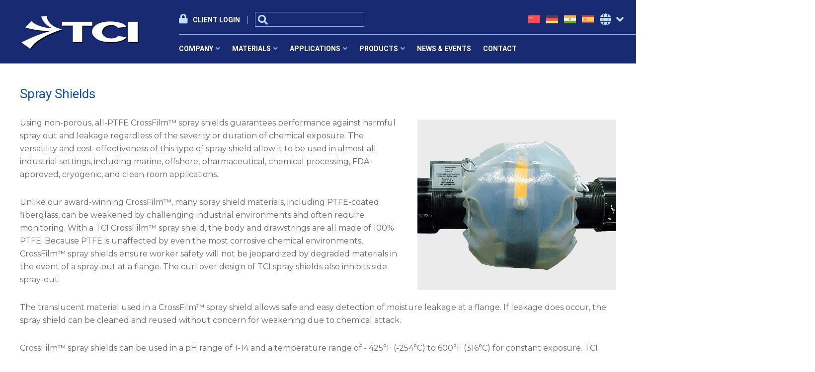

--- FILE ---
content_type: text/html; charset=utf-8
request_url: https://www.textilescoated.com/spray-shield-products
body_size: 19066
content:
<!DOCTYPE html>
<html lang="en-us"><head>


<title>PTFE flange spray shield | TCI, Textiles Coated International - TCI, Textiles Coated International</title>

	
	<!-- META -->
	<meta charset="UTF-8" />
	<meta name="viewport" content="width=device-width, initial-scale=1.0">
	
<base href="https://www.textilescoated.com/" />
<meta http-equiv="Content-Type" content="text/html; charset=utf-8" />

<link rel="icon" type="image/png" href="https://www.textilescoated.com/favicon-16x16.png" sizes="16x16">  
<link rel="icon" type="image/png" href="https://www.textilescoated.com/favicon-32x32.png" sizes="32x32">  
<link rel="icon" type="image/png" href="https://www.textilescoated.com/favicon-96x96.png" sizes="96x96">

<meta name="description" content="" />
<meta name="keywords" content="" />
	
	<link rel="stylesheet" href="https://use.fontawesome.com/releases/v5.8.2/css/all.css" integrity="sha384-oS3vJWv+0UjzBfQzYUhtDYW+Pj2yciDJxpsK1OYPAYjqT085Qq/1cq5FLXAZQ7Ay" crossorigin="anonymous">
	<link href="https://fonts.googleapis.com/css?family=Montserrat:400,600,700|Roboto:400,500,700,900&display=swap" rel="stylesheet">
	
	<link rel="stylesheet" type="text/css" media="all" href="css/reset.css" />
	<link rel="stylesheet" type="text/css" media="all" href="css/menu.css" >
	<link rel="stylesheet" type="text/css" media="all" href="css/main.css" />
	<link rel="stylesheet" type="text/css" media="all" href="css/jquery.bxslider.css" />
	
	<script type="text/javascript" src="https://ajax.googleapis.com/ajax/libs/jquery/1.9.1/jquery.min.js"></script>
	<script type="text/javascript" src="js/menu.js"></script>
	<script type="text/javascript" src="js/jquery.bxslider.js"></script>
	<script type="text/javascript" src="js/functions.js"></script> 
		
	<script type="text/javascript">

		$(document).ready(function() {
			$('.toggle').click(function(e) {
				e.preventDefault();
				var $this = $(this);
  				$this.next().slideToggle(400);
  				$this.toggleClass('plus');
			});
			
		});	
	
	</script> 

	<!-- Global site tag (gtag.js) - Google Analytics -->
	<script async src="https://www.googletagmanager.com/gtag/js?id=UA-38899016-1"></script>
	<script>
	
	  window.dataLayer = window.dataLayer || [];
	  function gtag(){dataLayer.push(arguments);}
	  gtag('js', new Date());
	
	  gtag('config', 'UA-38899016-1'); 
	   
	</script>
	
</head><body>
	
	<div id="overlay"></div>
	
	<div id="container">
			
		<!-- Start Header/Navigation -->
		<div id="header">
			<div id="hamburger"><i class="fa fa-bars" aria-hidden="true"></i></div>	
			<a id="logo" href="index.php"></a>
			<div id="nav">
				<div id="menu">
					<div id="close"><i class="fa fa-times"></i></div>
					<ul>
						<li><a href="#">Company</a>						
						    <ul>						    
						    	<li><a href="https://www.textilescoated.com/about">About Us</a></li>
	<li><a href="https://www.textilescoated.com/technologies">Technologies</a></li>
	<li><a href="https://recruiting.paylocity.com/recruiting/jobs/All/6f0482ea-9796-4701-be68-75fd1d17c8b2/Textiles-Coated-Inc">Careers</a></li>
						    </ul>
						</li>
						<li><a href="#">Materials</a>
							<ul class="materials">
								<h3>Films</h3>
								<li><a href="#">Extruded Fluoropolymer Films</a>
								    <ul>
								    	<li><a href="https://www.textilescoated.com/pfa-films">PFA Films</a></li>
	<li><a href="https://www.textilescoated.com/fep-films">FEP Films</a></li>
	<li><a href="https://www.textilescoated.com/etfe-films">ETFE Films</a></li>
	<li><a href="https://www.textilescoated.com/pvdf-films">PVDF Films</a></li>
	<li><a href="https://www.textilescoated.com/ectfe-films">ECTFE Films</a></li>
								    </ul>
								</li>
								<li><a href="cast-ptfe-films">Cast PTFE Films</a></li>
								<li><a href="crossfilm-all-ptfe-film">CrossFilm&trade; 100% PTFE Film</a></li>
								<h3>Laminates and Composites</h3>
									<li><a href="https://www.textilescoated.com/ptfe-fiberglass-materials">PTFE/Fiberglass</a></li>
	<li><a href="https://www.textilescoated.com/silicone-fiberglass-materials">Silicone/Fiberglass</a></li>
							</ul>
						</li>
						<li><a href="#">Applications</a>
							<ul class="apps">
								<li><a href="https://www.textilescoated.com/composite-molding-process">Composite Molding Process</a></li>
	<li><a href="https://www.textilescoated.com/architectural-greenhouses">Architectural and Greenhouses</a></li>
	<li><a href="https://www.textilescoated.com/photovoltaic-solar">Photovoltaic/Solar</a></li>
	<li><a href="https://www.textilescoated.com/electrical-electronics">Electrical/Electronics</a></li>
	<li><a href="https://www.textilescoated.com/medical-pharmaceutical">Medical/Pharmaceutical</a></li>
	<li><a href="https://www.textilescoated.com/chemical-processing">Chemical Processing</a></li>
	<li><a href="https://www.textilescoated.com/fabric-expansion-joints">Fabric Expansion Joints</a></li>
	<li><a href="https://www.textilescoated.com/removable-insulation-jacketing">Removable Insulation Jacketing</a></li>
	<li><a href="https://www.textilescoated.com/high-temperature-geomembrane-liners">High Temperature Geomembrane</a></li>
	<li><a href="https://www.textilescoated.com/tank-liners">Tank Liners</a></li>
	<li><a href="https://www.textilescoated.com/floating-roof-seals">Floating Roof Seals</a></li>
	<li><a href="https://www.textilescoated.com/flexible-ducting">Flexible Ducting</a></li>
	<li><a href="https://www.textilescoated.com/flexible-connectors">Flexible Connectors</a></li>
	<li><a href="https://www.textilescoated.com/ptfe-belting-conveyor">Belting and Conveyor</a></li>
	<li><a href="https://www.textilescoated.com/radome-covers">Radome Covers</a></li>
	<li><a href="https://www.textilescoated.com/spray-shields">Spray Shields</a></li>
							</ul>
						</li>
						<li><a href="#">Products</a>
							<ul class="products">
								<li><a href="https://www.textilescoated.com/cookware-baking-products">Cookware and Baking</a></li>
	<li><a href="https://www.textilescoated.com/spray-shield-products">Spray Shields</a></li>
	<li><a href="https://www.textilescoated.com/flexible-ducting-products">Flexible Ducting</a></li>
							</ul>
						</li>
						<li><a href="news-events">News & Events</a></li>
						<li><a href="contact">Contact</a></li>
					</ul>
				</div>
				<div id="nav_breakline"></div>	
				<div id="login_search">
					<a id="login" href="index.php?page=clients"><i class="fas fa-lock"></i><span>Client Login</span></a>
					<div id="searchBox">
						<a id="search" href="#"><i class="fas fa-search"></i></a>	
						<form id="m851f4moduleform_1" method="get" action="https://www.textilescoated.com/search" class="cms_form">
<div class="hidden">
<input type="hidden" name="mact" value="Search,m851f4,dosearch,0" />
<input type="hidden" name="m851f4returnid" value="57" />
</div>

<fieldset>
<input type='hidden' name='search' value='1' />
<input type="text" class="search_input" id="m851f4searchinput" name="m851f4searchinput" value="" />
<input type="hidden" id="m851f4origreturnid" name="m851f4origreturnid" value="29" />
</fieldset>
</form>

					</div>
				</div>
				<ul id="social_flags">
					<li><a href="#googtrans(en|zh-CN)" class="lang-zh-CN lang-select china" data-lang="zh-CN"></a></li>
					<li><a href="#googtrans(en|de)" class="lang-de lang-select germany" data-lang="de"></a></li>
					<li><a href="#googtrans(en|hi)" class="lang-hi lang-select india" data-lang="hi"></a></li>
					<li><a href="#googtrans(en|es)" class="lang-es lang-select mexico" data-lang="es"></a></li>
					<li><a href="#"><i class="fas fa-globe"></i><i class="fas fa-angle-down"></i></a>
						<ul class="lang">
							<li><a href="#googtrans(en|af)" class="lang-af lang-select" data-lang="af">Afrikaans</a></li>
							<li><a href="#googtrans(en|sq)" class="lang-sq lang-select" data-lang="sq">Shqip</a></li>
							<li><a href="#googtrans(en|am)" class="lang-am lang-select" data-lang="am">ኣማርኛ</a></li>
							<li><a href="#googtrans(en|ar)" class="lang-ar lang-select" data-lang="ar">العربية</a></li>
							<li><a href="#googtrans(en|hy)" class="lang-hy lang-select" data-lang="hy">Հայերէն</a></li>
							<li><a href="#googtrans(en|az)" class="lang-az lang-select" data-lang="az">آذربايجانجا</a></li>
							<li><a href="#googtrans(en|eu)" class="lang-eu lang-select" data-lang="eu">euskara</a></li>
							<li><a href="#googtrans(en|be)" class="lang-be lang-select" data-lang="be">Беларуская</a></li>
							<li><a href="#googtrans(en|bn)" class="lang-bn lang-select" data-lang="bn">বাংলা</a></li>
							<li><a href="#googtrans(en|bs)" class="lang-bs lang-select" data-lang="bs">босански</a></li>
							<li><a href="#googtrans(en|bg)" class="lang-bg lang-select" data-lang="bg">български</a></li>
							<li><a href="#googtrans(en|ca)" class="lang-ca lang-select" data-lang="ca">Català</a></li>
							<li><a href="#googtrans(en|zh-CN)" class="lang-zh-CN lang-select" data-lang="zh-CN">中文 (简体)</a></li>
							<li><a href="#googtrans(en|zh-TW)" class="lang-zh-TW lang-select" data-lang="zh-TW">中文(繁體)</a></li>
							<li><a href="#googtrans(en|co)" class="lang-co lang-select" data-lang="co">corsu</a></li>
							<li><a href="#googtrans(en|hr)" class="lang-hr lang-select" data-lang="hr">Hrvatski</a></li>
							<li><a href="#googtrans(en|cs)" class="lang-cs lang-select" data-lang="cs">Čeština</a></li>
							<li><a href="#googtrans(en|da)" class="lang-da lang-select" data-lang="da">Dansk</a></li>
							<li><a href="#googtrans(en|nl)" class="lang-nl lang-select" data-lang="nl">Nederlands</a></li>
							<li><a href="#googtrans(en|en)" class="lang-en lang-select" data-lang="en">English</a></li>
							<li><a href="#googtrans(en|et)" class="lang-et lang-select" data-lang="et">Eesti</a></li>
							<li><a href="#googtrans(en|tl)" class="lang-tl lang-select" data-lang="tl">Filipino</a></li>
							<li><a href="#googtrans(en|fi)" class="lang-fi lang-select" data-lang="fi">Suomi</a></li>
							<li><a href="#googtrans(en|fr)" class="lang-fr lang-select" data-lang="fr">Français</a></li>
							<li><a href="#googtrans(en|fy)" class="lang-fy lang-select" data-lang="fy">Frysk</a></li>
							<li><a href="#googtrans(en|gl)" class="lang-gl lang-select" data-lang="gl">Galego</a></li>
							<li><a href="#googtrans(en|ka)" class="lang-ka lang-select" data-lang="ka">ქართული</a></li>
							<li><a href="#googtrans(en|de)" class="lang-de lang-select" data-lang="de">Deutsch</a></li>
							<li><a href="#googtrans(en|el)" class="lang-el lang-select" data-lang="el">Ελληνικά</a></li>
							<li><a href="#googtrans(en|gu)" class="lang-gu lang-select" data-lang="gu">ગુજરાતી</a></li>
							<li><a href="#googtrans(en|ht)" class="lang-ht lang-select" data-lang="ht">Kreyòl ayisyen</a></li>
							<li><a href="#googtrans(en|haw)" class="lang-haw lang-select" data-lang="haw">ōlelo Hawaiʻi</a></li>
							<li><a href="#googtrans(en|iw)" class="lang-iw lang-select" data-lang="iw">עִברִית</a></li>
							<li><a href="#googtrans(en|hi)" class="lang-hi lang-select" data-lang="hi">हिन्दी</a></li>
							<li><a href="#googtrans(en|hu)" class="lang-hu lang-select" data-lang="hu">Magyar</a></li>
							<li><a href="#googtrans(en|is)" class="lang-is lang-select" data-lang="is">Íslenska</a></li>
							<li><a href="#googtrans(en|ig)" class="lang-ig lang-select" data-lang="ig">Igbo</a></li>
							<li><a href="#googtrans(en|id)" class="lang-id lang-select" data-lang="id">Bahasa Indonesia</a></li>
							<li><a href="#googtrans(en|ga)" class="lang-ga lang-select" data-lang="ga">Gaeilge</a></li>
							<li><a href="#googtrans(en|it)" class="lang-it lang-select" data-lang="it">Italiano</a></li>
							<li><a href="#googtrans(en|ja)" class="lang-ja lang-select" data-lang="ja">日本語</a></li>
							<li><a href="#googtrans(en|ko)" class="lang-ko lang-select" data-lang="ko">한국어</a></li>
							<li><a href="#googtrans(en|lv)" class="lang-lv lang-select" data-lang="lv">Latviešu</a></li>
							<li><a href="#googtrans(en|lt)" class="lang-lt lang-select" data-lang="lt">Lietuvių</a></li>
							<li><a href="#googtrans(en|mk)" class="lang-mk lang-select" data-lang="mk">Македонски</a></li>
							<li><a href="#googtrans(en|ms)" class="lang-ms lang-select" data-lang="ms">Bahasa Melayu</a></li>
							<li><a href="#googtrans(en|mt)" class="lang-mt lang-select" data-lang="mt">Malti</a></li>
							<li><a href="#googtrans(en|no)" class="lang-no lang-select" data-lang="no">Norsk</a></li>
							<li><a href="#googtrans(en|fa)" class="lang-fa lang-select" data-lang="fa">فارسی</a></li>
							<li><a href="#googtrans(en|pl)" class="lang-pl lang-select" data-lang="pl">Polski</a></li>
							<li><a href="#googtrans(en|pt)" class="lang-pt lang-select" data-lang="pt">Português</a></li>
							<li><a href="#googtrans(en|ro)" class="lang-ro lang-select" data-lang="ro">Română</a></li>
							<li><a href="#googtrans(en|ru)" class="lang-ru lang-select" data-lang="ru">Русский</a></li>
							<li><a href="#googtrans(en|sr)" class="lang-sr lang-select" data-lang="sr">Српски</a></li>
							<li><a href="#googtrans(en|sk)" class="lang-sk lang-select" data-lang="sk">Slovenčina</a></li>
							<li><a href="#googtrans(en|sl)" class="lang-sl lang-select" data-lang="sl">Slovenščina</a></li>
							<li><a href="#googtrans(en|es)" class="lang-es lang-select" data-lang="es">Español</a></li>
							<li><a href="#googtrans(en|sw)" class="lang-sw lang-select" data-lang="sw">Kiswahili</a></li>
							<li><a href="#googtrans(en|sv)" class="lang-sv lang-select" data-lang="sv">Svenska</a></li>
							<li><a href="#googtrans(en|th)" class="lang-th lang-select" data-lang="th">ไทย</a></li>
							<li><a href="#googtrans(en|tr)" class="lang-tr lang-select" data-lang="tr">Türkçe</a></li>
							<li><a href="#googtrans(en|uk)" class="lang-uk lang-select" data-lang="uk">Українська</a></li>
							<li><a href="#googtrans(en|vi)" class="lang-vi lang-select" data-lang="vi">Tiếng Việt</a></li>
							<li><a href="#googtrans(en|cy)" class="lang-cy lang-select" data-lang="cy">Cymraeg</a></li>
							<li><a href="#googtrans(en|yi)" class="lang-yi lang-select" data-lang="yi">ייִדיש</a></li>
						</ul>
					</li>
				</ul>
				<div id="blankspace"></div>
			</div>
		</div>
		<!-- End Header/Navigation -->
		
		<!-- Start Subpage Section -->
		<div class="subpage">
			<div class="row" id="subpage">	
				<div class="col-12">
					<h1>Spray Shields</h1>
					<p><img class="mainsub floatImgRight" src="uploads/images/app-ss-1.jpg" alt="" /></p>
<p>Using non-porous, all-PTFE CrossFilm&trade; spray shields guarantees performance against harmful spray out and leakage regardless of the severity or duration of chemical exposure. The versatility and cost-effectiveness of this type of spray shield allow it to be used in almost all industrial settings, including marine, offshore, pharmaceutical, chemical processing, FDA-approved, cryogenic, and clean room applications.</p>
<p>Unlike our award-winning CrossFilm&trade;, many spray shield materials, including PTFE-coated fiberglass, can be weakened by challenging industrial environments and often require monitoring. With a TCI CrossFilm&trade; spray shield, the body and drawstrings are all made of 100% PTFE. Because PTFE is unaffected by even the most corrosive chemical environments, CrossFilm&trade; spray shields ensure worker safety will not be jeopardized by degraded materials in the event of a spray-out at a flange. The curl over design of TCI spray shields also inhibits side spray-out.</p>
<p>The translucent material used in a CrossFilm&trade; spray shield allows safe and easy detection of moisture leakage at a flange. If leakage does occur, the spray shield can be cleaned and reused without concern for weakening due to chemical attack.</p>
<p>CrossFilm&trade; spray shields can be used in a pH range of 1-14 and a temperature range of - 425&deg;F (-254&deg;C) to 600&deg;F (316&deg;C) for constant exposure. TCI spray shields remain unaffected by UV, moisture, or chemical exposure. Our CrossFilm&trade; material has zero porosity, and the one-piece design ensures no leakage. TCI can customize spray shields with specific sizes or other additions, such as drain nipples, by request.</p>
<h4>Downloads</h4>
<ul>
<li><a class="matchtoggle" href="uploads/files/SprayShield_BR.pdf" target="_blank" rel="noopener">CrossFilm&trade; Spray Shield Brochure</a></li>
</ul>	
				</div>
			</div>
		</div>
		<!-- End Subpage Section -->
		
 		<!-- Start Footer Section -->
		<div class="footer">
		<div id="footer">
				
			<div class="row">
				<div class="col-contact1">
					<a href="index.php"><img src="images/tci_logo.png" /></i></a>
				</div>
				<div class="col-contact2">
					<a href="uploads/files/TCI_ISO_Certificate.pdf" target="_blank"><img src="images/iso-x2.png" /></i></a>
				</div>
				<div class="col-contact3" id="contact">
					<a href="index.php?page=contact"><i class="fas fa-envelope"></i>Contact Us</a>
				</div>
				<div class="col-contact4">
					<h5>Follow Us</h5>
					<ul class="social_links">
						<li><a href="https://www.linkedin.com/company/textiles-coated-international/" target="_blank"><i class="fab fa-linkedin"></i></a>
						<li><a href="https://www.youtube.com/channel/UCF8vBuIfkh2NgBNwTWgHp4w/featured?disable_polymer=1" target="_blank"><i class="fab fa-youtube"></i></a>
						<li><a href="https://www.instagram.com/tcicookware/" target="_blank"><i class="fab fa-instagram"></i></a>
						<li><a href="https://www.amazon.com/s?me=A2YZYU9LVX5B8S&marketplaceID=ATVPDKIKX0DER" target="_blank"><i class="fab fa-amazon"></i></a>
                                                
					</ul>
				</div>
				<div class="col-contact5">
					<h5>Newsletter Sign Up</h5>
					<div id="newsletter">		
                        <form method="post" action="https://oi.vresp.com?fid=933c746f07" target="vr_optin_popup" return true;" >
							<fieldset>
								<input type='hidden' name='signup' value='1' />
								<input type="text" name="email_address" id="newsletter_box" onclick="this.value='';" onblur="this.value=!this.value?'Email Address':this.value;" value="Email Address" />
								<input type="submit" name="SUBSCRIBE" value="SUBSCRIBE" />
							</fieldset>
						</form>
					</div>
				</div>
			</div>
			<div class="row">
				<div class="col-contact6">
					<p>&copy; 2025 Textiles Coated International (TCI). All rights reserved. | <a href="https://recruiting.paylocity.com/recruiting/jobs/All/6f0482ea-9796-4701-be68-75fd1d17c8b2/Textiles-Coated-Inc" title="Careers" target="_blank">Careers </a></p>
				</div>
			</div>
			
		</div>
		</div>
		<!-- <End Footer Section -->
		
	</div>

	<script type="text/javascript" src="js/google-translate.js"></script>
	<script type="text/javascript" src="https://translate.google.com/translate_a/element.js?cb=googleTranslateElementInit"></script>

</body>
</html>

--- FILE ---
content_type: text/css
request_url: https://www.textilescoated.com/css/menu.css
body_size: 1670
content:

#nav { position: absolute; width: 100%; margin: 0 auto; top: 0px; }
#overlay { visibility: hidden; opacity: 0; transition: .3s; }

#menu { position: absolute; text-align: left; left: 335px; top: 75px; z-index:2; transition: 0s; }
#menu a { color: #fff; }
#menu ul { margin: 0; padding: 0; }
#menu ul li { display: inline-block; position: relative; }
#menu ul li > a { display: inline-block; padding: 10px 10px 10px 25px; color: #fff; text-decoration: none; text-transform: uppercase; transition: 0.3s; font-size: 18px; font-family: 'Roboto', sans-serif; font-weight: 700; }

#menu ul li:hover > a { color: #7cb4f1; }
#menu ul li > a > i { color: #7cb4f1; margin-left: 5px; transition: 0.3s; }
#menu ul li:hover > a > i { }
#menu ul li ul li a { display: block; font-size: 18px; text-transform: uppercase; padding: 12px 25px 4px 25px;  font-weight: 400; }

/* Desktop Nav - Drop Down, 1st level */
#menu ul li ul { display: none; position: absolute; padding-bottom: 32px; padding-top: 0; min-width: 200px; text-align: left; background-color: #182a72; }
#menu ul li ul.materials { width: 400px; }
#menu ul li ul.apps { width: 380px; }
#menu ul li ul.products { width: 300px; }
#menu ul li ul li { display: block; }
#menu ul li ul h3 { color: #fff; display: block; font-size: 18px; text-transform: uppercase; padding: 12px 25px 4px 25px; font-family: 'Roboto', sans-serif; font-weight: 700; }
#menu ul li ul.materials li:nth-child(4) { margin-bottom: 14px; }
#menu ul li ul.materials li ul li:nth-child(4) { margin-bottom: 0px; }

#menu ul li ul.materials li a { font-weight: 400; }
#menu ul li ul li a:hover { color: #7cb4f1; }
#menu ul li ul li:hover > a { color: #7cb4f1; }
#menu ul li:hover ul { display: block; /* Show immediate drop down */ }
#menu ul li:hover ul li ul { display: none; /* Hide secondary drop down */ }

/* Desktop Nav - Drop Down, 2nd level */
#menu ul li ul li ul { display: none; position: static; left: 0%; padding-top: 0px; padding-bottom: 0px; margin-left: 10px; margin-right: 10px; }
#menu ul li ul li ul li a { display: block; font-weight: 400; color: #fff; font-size: 16px; padding: 6px 25px 6px 25px; }
#menu ul li ul li ul li a:hover { color: #7cb4f1; }
/*#menu ul li ul li:hover ul { display: block; }*/
#menu ul li ul li.openUp > ul { display: block; }
#menu ul li ul li:hover > a { }
#menu ul li ul li a > i { color: #7cb4f1; transition: 0.3s; left: auto; }
#menu ul li ul li:hover > a > i { }

#hamburger { position: relative; display: none; float: right; top: 30px; right: 20px; margin: 0px; padding: 0px; cursor: pointer; z-index: 1; transition: 0.3s; font-family: 'Roboto', sans-serif; font-weight: 700; }
#hamburger:hover { color: #7cb4f1; }
#hamburger > i { font-size: 30px; cursor:pointer; line-height: 20px; color: #c3ddfe; }
#hamburger:hover > i { color: #7cb4f1; }

#close { cursor: pointer; position: relative; top: 15px; right: 20px !important; display: none; text-align: right; color: #063; transition: 0.3s; }
#close i { color: #c3ddfe; transition: 0.3s; font-size: 30px; }
#close i:hover { color: #7cb4f1; }

@media screen and (max-width: 1280px) {
	#menu ul li a { padding: 10px 5px 10px 15px; font-size: 14px; }
	#menu { left: 345px; }
	#nav { top: 5px; }
	#menu ul li ul { min-width: 200px; padding-bottom: 24px; padding-top: 6px }
	#menu ul li ul.materials { width: 300px; }
	#menu ul li ul h3 { font-size: 14px; padding: 8px 15px 4px 15px; }
	#menu ul li ul li a { padding: 6px 15px 6px 15px; font-size: 14px; }
	#menu ul li ul li ul li a { padding: 6px 15px 6px 15px; font-size: 12px; }
	#menu ul li ul.materials li:nth-child(4) { margin-bottom: 10px; }
	#menu ul li ul.apps { width: 280px; }
}

@media screen and (max-width: 1100px) {
	#menu ul li a { /*padding: 10px 5px 10px 15px; font-size: 12px;*/ }
	#menu { left: 220px; }
	#menu ul li ul { min-width: 200px; }
	#menu ul li ul.materials { width: 250px; }
	#menu ul li ul h3 { /*font-size: 12px; padding: 10px 15px 5px 15px;*/ }
	#menu ul li ul li a { /*padding: 10px 15px 10px 15px; font-size: 12px;*/ }
	#menu ul li ul.materials li:nth-child(4) { /*margin-bottom: 10px;*/ }
	#menu ul li ul li ul { top: -5px; padding-top: 5px; margin-bottom: 5px; margin-left: 10px; margin-right: 10px; }
}

@media screen and (max-width: 960px) {
	
	#close, #hamburger { display: block; }
	#overlay { position: fixed; right: 0; top: 0px; width: 100%; height: 200vh; background-color: rgba(0, 0, 0, 0.8); transition: 0s; z-index: 4; opacity: 0; } 
	#nav { width: 300px; top: 0px; right: 0; left: auto !important; overflow: hidden; height: 100vh; background-color: #182a72; transform: translateX(300px); transition: 0s; }
	#menu { position: relative; /* width: 300px; */ top: 0px; left: 0 !important; overflow: hidden; /*height: 100vh;*/ transition: 0s; }
	
	/* Mobile Nav - Main level */ 
	#menu ul { text-align: left; margin-top: 30px; }
	#menu ul li { display: block; }
	#menu ul li a { font-size: 16px; padding: 12px 20px 12px 20px; }
	#menu ul li ul h3 { font-size: 14px; padding: 10px 20px 10px 20px; }
	#menu ul li > a { display: block; }
	#menu ul li:hover > a { color: #7cb4f1; }
	#menu ul li a > i { float: right; display: block; margin-top: 1px; }

	/* Mobile Nav - Drop Down, 1st level */
	#menu ul li ul { display: none; position: static; width: 100%; margin-top: 0px; padding-bottom: 20px;  }
	#menu ul li ul.materials { width: 100%; }
	#menu ul li ul.apps { width: 100%; }
	#menu ul li ul li { display: block; }
	#menu ul li ul li a { display: block; background-color: #6699cc; color: #fff; padding: 8px 20px 8px 20px; font-size: 14px;}
	#menu ul li ul li ul li a { font-size: 14px !important; }
	#menu ul li ul li a > i { color: #182a72; }
	#menu ul li:hover ul { display: none; /* Hide immediate drop down */ }
	#menu ul li:hover ul li ul { display: none; /* Hide secondary drop down */ }
	#menu ul li.open > a { background-color: #c3ddfe; color: #182a72; }
	#menu ul li.open > a > i { color: #182a72; }
	#menu ul li.open > ul { display: block; background-color: #6699cc; }
	#menu ul li.open > ul li ul { display: none; }
	
	/* Mobile Nav - Drop Down, 2nd level */
	#menu ul li ul li ul { display: none; position: static; width: 100% !important; padding: 0; margin-left: 10px; margin-right: 10px; margin-top: 0px; left: 0; }
	#menu ul li ul li ul li a { display: block; text-indent: 0px; }
	#menu ul li ul li ul li a:hover { /*color: #fff; background-color: #bdc29d;*/ }
	#menu ul li ul li:hover ul { display: none; /* Hide secondary drop down */ }
	#menu ul li ul li:hover > a {/* background-color: #7cb4f1;*/ color: #182a72; }
	#menu ul li ul li:hover > a:hover {/* background-color: #7cb4f1;*/ color: #182a72; }
	#menu ul li ul li a > i { /*transform: rotateZ(-90deg);*/ }
	#menu ul li ul li:hover > a > i {  }
	#menu ul li ul li.openUp > ul { display: block; }
	#menu ul li ul li.openUp > a > i { }
	#menu ul li ul li.openUp > a { /*background-color: #d5dab8; */}
	
	#social_flags li.openUp > ul { display: block; }
	
	html.open-menu { overflow: hidden; touch-action: none; -ms-touch-action: none; overflow-x: hidden; }
	html.open-menu #container { transform: translateX(-300px); transition: 0.3s; }
	html.open-menu #overlay { display: block; visibility: visible; opacity: .75; width: 100%; transform: translateX(-300px); right: 0; transition: 0.3s; }
	html.open-menu #nav { z-index: 3; transition: 0.3s; overflow: auto !important; right: 0; touch-action: pan-y !important; -ms-touch-action: pan-y !important; }
	html.open-menu #menu { overflow-y: auto !important; -ms-overflow-x: hidden !important; right: 0; touch-action: pan-y; -ms-touch-action: pan-y; }
	
}

--- FILE ---
content_type: text/css
request_url: https://www.textilescoated.com/css/main.css
body_size: 4945
content:
/* General Settings */

* { box-sizing: border-box; padding: 0; margin: 0; -webkit-transition: 0.2s; transition: 0.2s; }
body, html { -ms-overflow-x: hidden !important; overflow-x: hidden !important; -webkit-text-size-adjust:100%; font-family: 'Montserrat', sans-serif; font-weight: 400; line-height: 1.25;  background-color: #fff; color: #000; font-smoothing: antialiased; }
img { height: auto; max-width: 100%; }

[class*="col-"] { width: 100%; float: left; padding: 45px 40px; }
[class*="nopad"] { padding: 0px 0px; }
/* [class*="lesspad"] { padding: 40px 40px; text-align: center; } */
.morepad { margin-top: 40px !important; }
.lesspad { margin-top: -20px !important; }

.row::after { content: ""; clear: both; display: table; }
.clearfix { clear: both; }

@media only screen and (min-width: 851px) {
    /* For desktop: */
    .col-1 {width: 8.33%;}
    .col-15 {width: 10%;}
    .col-2 {width: 16.66%;}
    .col-25 {width: 20.5%;}
    .col-3 {width: 25%;}
    .col-4 {width: 33.33%;}
    .col-5 {width: 41.66%;}
    .col-6 {width: 46.25%;}
    .col-65 {width: 59%;}
    .col-7 {width: 58.33%;}
    .col-8 {width: 66.66%;}
    .col-9 {width: 75%;}
    .col-10 {width: 83.33%;}
    .col-11 {width: 91.66%;}
    .col-12 {width: 100%;}
    .nav { display: block !important; }
    #social_flags li:hover ul { display: block; }
}

#container { position: relative; width: 100%; min-height:100%;  padding: 0; margin: 0; }

#header { position: relative; width: 100%; height: 128px; margin: 0 auto; top: 0; z-index: 5; background-color: #182a72; }
#logo { position: absolute; width: 236px; height: 68px; top: 32px; left: 43px; display: block; margin: 0; padding: 0; background: url('../images/tci_logo.png') no-repeat 0 0; background-size: contain; z-index: 1; }
#nav_breakline { position: absolute; width: 100%; height: 1px; top: 64px; left: 360px; background-color: #7cb4f1; }
#login_search { position: absolute; left: 360px; top: 19px; z-index: 1; }
a#login { position: relative; left: 0px; top: 0px; color: #fff; margin-top: 5px; margin-right: 10px; text-decoration: none; text-transform: uppercase; font-size: 14px; font-family: 'Roboto', Arial, sans-serif; font-weight: 700; padding-right: 15px; border-right: 1px solid #7cb4f1; }
a#search { position: absolute; left: 5px; top: 0px; color: #fff; z-index: 2001; margin-top: 5px; text-decoration: none; text-transform: uppercase; font-size: 14px; font-family: 'Roboto', Arial, sans-serif; font-weight: 700; }

a#login i { margin-right: 10px; color: #c3ddfe; font-size: 20px; }
a#search i { color: #c3ddfe; font-size: 20px; }
a#login:hover, a#search:hover { color: #7cb4f1; }
a#login:hover i, a#search:hover i { color: #7cb4f1; }

#searchBox { position: relative; display: inline-block; width: 220px; height: 30px; left: 0px; margin: 0; padding: 0; top: 0px; border: 1px solid #7cb4f1; }
.search_input { position: relative; width: 100%; height: 30px; border: none; margin: 0; padding: 0px 10px 0px 35px; top: 0; background: none; font-family: 'Roboto', Arial, sans-serif; font-weight: normal !important; font-size: 14px; color: #fff; }
#searchBox fieldset { position: relative; border: none; width: 100%; }
#search_input:focus, input:focus{ outline: 0; }

#social_flags { position: absolute; z-index: 2000; right: 25px; top: 22px; text-align: right; }
#social_flags li { display: inline-block; }
#social_flags li a { text-decoration: none; text-align: right; font-size: 12px; color: #fff; text-transform: uppercase; vertical-align: middle; }
#social_flags li a > i { padding-right: 10px; font-size: 24px; vertical-align: middle; color: #c3ddfe; }
#social_flags li a > i:last-child { padding-right: 0px; }

#social_flags li:first-child { padding-left: 0; }
#social_flags li:nth-child(1), #social_flags li:nth-child(2), #social_flags li:nth-child(3), #social_flags li:nth-child(4) { padding: 0; margin: 0; margin-right: 8px; }

#social_flags li:nth-child(1) a.china { background: url('../images/china_icon.png') no-repeat 0 0; background-size: contain; width: 24px; height: 16px; display: inline-block; }
#social_flags li:nth-child(2) a.germany { background: url('../images/germany_icon.png') no-repeat 0 0; background-size: contain; width: 24px; height: 16px; display: inline-block; }
#social_flags li:nth-child(3) a.india { background: url('../images/india_icon.png') no-repeat 0 0; background-size: contain; width: 24px; height: 16px; display: inline-block; }
#social_flags li:nth-child(4) a.mexico { background: url('../images/spain_icon.png') no-repeat 0 0; background-size: contain; width: 24px; height: 16px; display: inline-block; }
#social_flags li:nth-child(5) { padding-bottom: 15px; }
#social_flags li a:hover { opacity: .75; }
#social_flags li:nth-child(5) a:hover { opacity: 1; }
#social_flags li:nth-child(5) a:hover > i, #social_flags li:hover i { color: #7cb4f1; }

ul.lang { display: none; height: 240px; overflow-y: scroll !important; overflow-x: hidden !important; position: absolute; background-color: #182a72; padding: 10px 0; margin-top: 10px; right: 0; }
ul.lang li { display: block !important; padding: 2px 15px !important; margin: 0 !important; }
ul.lang li a { font-family: Arial, sans-serif; display: block; text-decoration: none; text-align: left; font-size: 11px; color: #fff; text-transform: capitalize !important; }
ul.lang li a:hover { color: #7cb4f1 !important; }
ul.lang::-webkit-scrollbar { width: 10px; border-radius: 10px; padding: 10px 0; } 
ul.lang::-webkit-scrollbar-track { background: rgba(255, 255, 255, .5); border-radius: 10px; } 
ul.lang::-webkit-scrollbar-thumb { border-radius: 10px; background: #c3ddfe; } 

.about { background: #fff; width: 100%; padding-top: 15px; padding-bottom: 50px; }
#about { position: relative; max-width: 1280px; margin: 0 auto; }
#about h2 { font-family: 'Roboto', Arial, sans-serif; font-weight: 400; font-size: 26px; color: #69c; margin-bottom: 30px; line-height: 36px; }
#about p { font-family: 'Montserrat', sans-serif; font-size: 16px; color: #454545; font-weight: 500; line-height: 26px; margin-bottom: 25px; }
#about p:last-child { margin-bottom: 0px; }

#products { background: #fff; display: flex; flex-wrap: wrap; justify-content: space-between; width: 100%; }
.product { position: relative; display: inline-block; width: calc(25% - 7px); margin-left: 5px; margin-bottom: 5px; }
.product:nth-child(4n+4) { margin-right: 5px; }
.product_info { position: absolute; width: 100%; bottom: 0%; cursor: pointer; }
.product h4 { font-family: 'Roboto', Arial, sans-serif; font-weight: 400; color: #fff; font-size: 1.7vw; line-height: 2vw; padding: 5% 5%; text-align: left; text-shadow: 1px 1px 4px rgba(0, 0, 0, .8); background-color: rgba(0,0,0,.3); }
.product img { width: 100%; max-width: 100%; vertical-align: center; display: block; }
.product:hover { opacity: .75; transition: 0.3s; }

.announcements { background: #fff; width: 100%; padding-top: 50px; padding-bottom: 60px; }
#announcements { position: relative; max-width: 1280px; margin: 0 auto; }
#announcements h2 { font-family: 'Roboto', Arial, sans-serif; font-weight: 500; font-size: 30px; color: #182a72; margin-bottom: 35px; }
ul.news { margin-left: 0 !important; }
ul.news a { text-decoration: none; } 
ul.news img { margin-bottom: 30px; }
ul.news h3 { font-family: 'Roboto', Arial, sans-serif; font-weight: 700; font-size: 24px; color: #69c; margin-bottom: 20px; line-height: 36px;  }
ul.news p { font-size: 16px; color: #454545; font-weight: 500; line-height: 26px; }

.wts { background: #fff; width: 100%; padding-top: 50px; padding-bottom: 60px; }
#wts { position: relative; max-width: 1280px; margin: 0 auto; }
#wts h2 { font-family: 'Roboto', Arial, sans-serif; font-weight: 500; font-size: 30px; color: #182a72; margin-bottom: 35px; }
#wts h4 { font-size: 21px; color: #454545; font-weight: 500; line-height: 26px; text-align:center; }
#wts img { border: 1px solid #CCC; margin-bottom: 25px !important; }

.footer .col-contact1 { padding: 0 6% 0 0; width: 19%; }
.footer .col-contact1 img { width: 100%; max-width: 155px; }
.footer .col-contact2 { padding: .5% 6% 0 0; width: 13%; }
.footer .col-contact2 img { width: 100%; max-width: 70px; }
.footer .col-contact3 { padding: 0 6% 0 0; width: 19%; }
.footer .col-contact4 { padding: 0 6% 0 0; width: 23%; }
.footer .col-contact5 { padding: 0 0 0 0; width: 26%; }
.footer .col-contact6 { padding: 75px 20px 0 0; width: 100%; clear: both; }

.footer { background: #182a72; width: 100%; padding: 60px 40px 80px 40px; border-top: 8px solid #c3ddfe; min-height: 320px; }
#footer { position: relative; max-width: 1200px; margin: 0 auto; }
.footer h5 { font-family: 'Roboto', Arial, sans-serif; font-weight: 800; font-size: 24px; color: #fff; margin-bottom: 15px; }
.footer p { font-size: 14px; line-height: 24px; color: #c3ddfe; }
.footer p > a { font-size: 14px; color: #c3ddfe; }
.footer p > a:hover { opacity: .75; }

.footer #contact a { font-family: 'Roboto', Arial, sans-serif; font-weight: 800; font-size: 24px; color: #fff; text-decoration: none; display: flex; }
.footer #contact a > i { padding-right: 10px; font-size: 24px; color: #c3ddfe; margin-top: 2px; }
.footer #contact a:hover { opacity: .75; }

ul.social_links li { display: inline-block; padding-bottom: 18px; padding-right: 18px;}
ul.social_links li a { text-decoration: none; text-align: right; font-size: 12px; color: #fff; text-transform: uppercase; vertical-align: middle; }
ul.social_links li a > i { font-size: 36px; vertical-align: middle; color: #c3ddfe; }
ul.social_links li:last-child { padding-right: 0px; }
ul.social_links li a:hover { opacity: .75; }

#newsletter { position: relative; width: 100%; height: auto; text-align: left; margin: 0; padding: 0; border-radius: 0 !important; }
#newsletter_box { position: relative; width: 70%; float: left; height: 31px; border: none; color: #182a72; font-size: 12px; padding: 10px; border-radius: 0 !important; }
#newsletter fieldset { border: none; width: 100%; }
#newsletter input[type=submit] { position: relative; width: 30%; float: left; display: block; height: 31px; font-family: 'Roboto', sans-serif; font-size: 14px; color: #182a72; font-weight: 500; text-align: center; text-transform: uppercase; background-color: #c3ddfe; border: none; border-radius: 0 !important; cursor:pointer; line-height: 31px; 
	-webkit-appearance: none;
	-moz-appearance: none;
	appearance: none; }
/*
#newsletter_button { width: 0.1px; height: 0.1px; opacity: 0; overflow: hidden; position: absolute; z-index: -1; }
#newsletter_button + label { position: relative; width: 30%; float: left; display: block; height: 31px; font-family: 'Roboto', sans-serif; font-size: 14px; color: #182a72; font-weight: 500; text-align: center; text-transform: uppercase; background-color: #c3ddfe; cursor:pointer; line-height: 31px; }
*/

#subpage { position: relative; max-width: 1280px; min-height: 600px; margin: 0 auto; overflow: hidden; transition: 0.3s; }
.subpage h1 { font-family: 'Roboto', Arial, sans-serif; font-size: 26px; color: #1754ac; margin-bottom: 30px; }
.subpage h2 { font-family: 'Roboto', Arial, sans-serif; font-size: 24px; color: #6699cc; margin-bottom: 30px; }
.subpage h3 { font-family: 'Roboto', Arial, sans-serif; font-size: 21px; font-weight: 500; line-height: 26px; color: #1754ac; margin-bottom: 25px; }
.subpage h4 { font-family: 'Roboto', Arial, sans-serif; font-size: 22px; color: #6699cc; margin-bottom: 25px; }
.subpage p { font-family: 'Montserrat', sans-serif; font-size: 16px; color: #666; line-height: 26px; margin-bottom: 30px; }
.subpage p:last-child {  }
.subpage ul { font-family: 'Montserrat', sans-serif; font-size: 16px; color: #666; line-height: 26px; margin-bottom: 30px; margin-left: 50px; list-style: disc; }
.subpage strong, .subpage b { font-weight: 600; }
.subpage em { font-style:italic; }
.subpage a { color: #69C; text-decoration: underline; }
.subpage a:hover { color: #666; text-decoration: underline; }
/* #subpage img { width: 100%; max-width: 400px; vertical-align: center; } */

#spacebar { font-family: 'Roboto', Arial, sans-serif; font-size: 24px; color: #6699cc; margin-bottom: 30px; } 
.smalltext { font-family: 'Montserrat', sans-serif; font-size: 13px !important; color: #666; line-height: 24px !important; margin-bottom: 30px; }
a.matchtoggle { color: #1754ac; font-weight:700; text-transform: uppercase; text-decoration: none; }
a.matchtoggle:hover { color: #7cb4f1; text-decoration: none; }

.accordion { display: block; position: relative; width: auto; margin-bottom: 30px; }
.a-row { margin-bottom: 5px; }
.content { padding: 30px 20px 10px 20px; display: none; transition: 0s; }
/* .content p { font-size: 14px !important; line-height: 22px !important; color: #666; margin-bottom: 20px; font-weight:500; }*/
.content em { font-style:italic; }
.content a { color: #1754ac; font-weight:700; text-transform: uppercase; text-decoration: none; }
.content a:hover { color: #7cb4f1; text-decoration: none; }
.content.show { display: block; }

/* a.toggle { display: block; font-family: 'Roboto', Arial, sans-serif; font-size: 18px; font-weight: 500; line-height: 50px; height: 50px; background-color: #7cb4f1; color: #fff; text-decoration: none; text-transform: none; padding-left: 20px; } */
a.toggle { display: block; font-family: 'Roboto', Arial, sans-serif; font-size: 18px; font-weight: 500; line-height: 25px; min-height: 50px; background-color: #7cb4f1; color: #fff; text-decoration: none; text-transform: none; padding: 13px 60px 10px 20px; }
a.toggle::before { position: absolute; content: '+'; text-align: right; color: #c3ddfe; right: 20px; font-size: 30px; font-weight: 700; /*width: 55px; height: 50px; left: 40px; border-top-left-radius: 5px; border-bottom-left-radius: 5px; background-color: #666;*/ }
a.toggle.plus::before { content: '-'; }
a.toggle:hover { color: #1754ac; background-color: #7cb4f1 !important; text-decoration: none; }

.gmap { height: 220px; width: 100%; max-width: 1000px; }
.contact-1 {width: 33.33%; float: left; padding: 0 40px 0 0; }
.contact-2 {width: 66.66%; float: left; padding: 0; }

.clients-1 {width: 66.66%; float: left; padding: 0 40px 0 0; }
.clients-2 {width: 33.33%; float: left; padding: 0; }

.clients-test-1 {width: 66.66%; float: left; padding: 0 40px 40px 0; }
.clients-test-2 {width: 33.33%; float: left; padding: 0; }

/* IMAGES */

.floatImgLeft { float:left; margin: 6px 10px 10px 0; }
.floatImgRight { float:right; margin: 6px 0 20px 30px; }

img.mainsub { width: 100%; max-width: 400px; }
img.max300 { width: 100%; max-width: 300px; }
img.subtall { width:100%; max-width:250px; }
img.subsmall { width:100%; max-width:200px; }
img.subcollapse { width:100%; max-width:200px; }
img.subold { width:auto; }
img.suboldlg { width:auto; }
img.noscale { width:auto; }
.border { border: 1px solid #ccc; }

/* OTHER */

hr.faded { clear: both; float: none; width: 100%; border: 0; height: 1px; margin: 50px 0 10px 0; background-image: linear-gradient(to right, rgba(0, 0, 0, 0), rgba(0, 0, 0, 0.25), rgba(0, 0, 0, 0)); }
hr.solid { clear: both; float: none; width: 100%; border: 0; height: 1px; margin: 20px 0 40px 0; background-color: #CCC; }
hr.solid-blue { clear: both; float: none; width: 100%; border: 0; height: 1px; margin: 20px 0 40px 0; background-color: #7cb4f1; }

#videoContainer {
	margin-bottom: 28px;
}
.videoWrapper {
	position: relative;
	padding-bottom: 56.25%; /* 56.25% is 16:9 */
	padding-top: 0;
	height: 0;
	overflow: hidden;
}
.videoWrapper iframe, .videoWrapper object, .videoWrapper embed {
	position: absolute;
	top: 0;
	left: 0;
	width: 100%;
	height: 100%;
	border: 0;
}

.testvid { float:right; width: 500px; height: 281px; margin: 6px 0 30px 30px; }

.form-group { font-family: 'Montserrat', sans-serif; font-size: 16px; color: #777; line-height: 28px; margin-bottom: 20px; }
.form-group label { font-weight: 600; }
.form-group a { font-weight: 400; font-size: 14px; }
.form-control { display: block; width: 100%; height: 34px; padding: 6px 12px; font-size: 14px; line-height: 1.5; color: #555; background-color: #fff; border: 1px solid #ccc; border-radius: 4px; }
.form-control:focus { border-color: #66afe9; outline: 0; }
textarea.form-control { height: auto; }
.checkbox { margin: 10px 0 0 30px; font-weight: normal; color: #666; }

.btn { display: inline-block; padding: 6px 12px; margin-bottom: 0; font-size: 14px; font-weight: normal; line-height: 1.5; text-align: center; white-space: nowrap; vertical-align: middle; cursor: pointer; border: 1px solid transparent; border-radius: 4px; }
.btn:focus, .btn:active:focus, .btn.active:focus, .btn.focus, .btn:active.focus, .btn.active.focus { outline: 5px auto -webkit-focus-ring-color; outline-offset: -2px; }
.btn:hover, .btn:focus, .btn.focus { color: #333; text-decoration: none; }
.btn:active, .btn.active { background-image: none; outline: 0; -webkit-box-shadow: inset 0 3px 5px rgba(0, 0, 0, .125); box-shadow: inset 0 3px 5px rgba(0, 0, 0, .125); }
.btn-default { color: #333; background-color: #fff; border-color: #ccc; }
.btn-default:focus, .btn-default.focus { color: #333; background-color: #e6e6e6; border-color: #8c8c8c; }
.btn-default:hover { color: #333; background-color: #e6e6e6; border-color: #adadad; }

/* Gallery 4x4 Styles */

.gal4x4 { display: flex; flex-wrap: wrap; justify-content: left; /* or space-around */ margin-bottom: 20px; cursor: pointer; }
.gal4x4 img { display: block; width: calc(25% - 12px); height: 100%; margin: 0px 16px 16px 0px; }
.gal4x4 img:nth-child(4n+4) { margin-right: 0px; }

@media screen and (max-width: 850px) {
	.gal4x4 { margin-bottom: 0; }
	.gal4x4 img { width: calc(50% - 8px); margin-right: 16px; height: 50%; }
	.gal4x4 img:nth-child(2n+2) { margin-right: 0px; }	
}

/* Gallery 3x3 Styles */

.gal3x3 { display: flex; flex-wrap: wrap; justify-content: left; /* or space-around */ margin-bottom: 20px; }
.gal3x3 img { display: block; width: calc(33.33% - 11px); height: 100%; margin: 0px 16px 16px 0px; }
.gal3x3 img:nth-child(3n+3) { margin-right: 0px !important; }

@media screen and (max-width: 750px) {
	.gal3x3 { margin-bottom: 0; }
	.gal3x3 img { width: calc(100%); margin-right: 0; height: 50%; }
	.gal3x3 img:nth-child(1n+1) { margin-right: 0px; }	
}

/* Gallery 2x2 Styles */

.gal2x2 { display: flex; flex-wrap: wrap; justify-content: left; /* or space-around */ margin-bottom: 20px; }
.gal2x2 img { display: block; width: calc(50% - 8px); height: 100%; margin: 0px 16px 16px 0px; }
.gal2x2 img:nth-child(2n+2) { margin-right: 0px !important; }

@media screen and (max-width: 600px) {
	.gal2x2 { /* margin-bottom: 0; */ }
	.gal2x2 img { width: calc(100%); margin-right: 0; height: 50%; }
	.gal2x2 img:nth-child(1n+1) { margin-right: 0px; }	
}

/* Media Queries */

@media screen and (max-width:1200px) { 
	#newsletter input[type=submit] { font-size: 10px; }
	ul.social_links li { padding-bottom: 10px; padding-right: 10px; }
}

@media screen and (max-width:1150px) { 
	#newsletter input[type=submit] { font-size: 10px; }
}

@media screen and (max-width:1100px) { 
	#logo { width: 150px; height: 43px; top: 40px; left: 20px; }
	#nav_breakline { top: 64px; left: 235px; }
	#login_search { left: 235px; }
}

@media screen and (max-width:1000px) { 
	.product { width: calc(50% - 8px); margin-left: 5px; margin-bottom: 5px; }
	.product:nth-child(2n+2) { margin-right: 5px; }
	.product h4 { font-size: 3vw; padding: 8% 8%; }
	ul.news h3 { font-size: 18px; margin-bottom: 15px; line-height: 24px; }
	ul.news p { font-size: 13px; line-height: 21px; }
	#wts h4 { font-size: 18px; line-height: 24px; }
	#announcements h2 { font-size: 28px; margin-bottom: 25px; }
	.contact-1 {width: 50%; float: left; padding: 0 40px 0 0; }
	.contact-2 {width: 50%; float: left; padding: 0; }
	.footer h5 { font-size: 20px; margin-bottom: 10px; }
	.footer #contact a { font-size: 20px; }
	.footer .col-contact6 { padding: 50px 20px 0 0; }
}

@media screen and (max-width: 960px) {
	#header { height: 80px; }
	#logo { width: 200px; height: 58px; top: 12px; /*left: 20px;*/ left: calc(50% - 122px); }
	#social_flags { top: 0; width: auto; left: 0px; position: relative; margin: 20px; text-align: left;  }
	#social_flags li:last-child a { margin-right: 0px; }
	#blankspace { position: relative; height: 250px; } 
	ul.lang { background-color: rgba(0, 0, 0, .25); margin-top: 20px; width: 100%; margin-bottom: 20px; }
	ul.lang li a { text-align: left !important; margin-left: 0 !important; }
	#nav_breakline { left: 0; width: auto; position: relative; top: 0; margin: 20px; }
	#login_search { position: relative; width: 100%; left: 0; top: 0; height: 70px; }
	a#login { display: block; margin: 0 0 0 20px; border-right: none; position: absolute; top: 50px; }
	#searchBox { display: block; margin: 20px; width: 260px; z-index: 5; position: absolute; margin-top: 0px; }
}

@media screen and (max-width: 850px) {
	.footer h5 { font-size: 24px; }
	.footer #contact a { font-size: 24px; }
	
	.subpage h1 { font-size: 24px; }
	.subpage h2 { font-size: 20px; }
	
	.announcements { padding-top: 30px; padding-bottom: 40px; }
	.wts { padding-top: 30px; padding-bottom: 40px; }
	
	.footer .col-contact1 { padding: 0 6% 5% 0; width: 50%; }
	.footer .col-contact2 { padding: 1% 0 5% 0; width: 50%; }
	.footer .col-contact3 { padding: 0 6% 5% 0; width: 50%; clear: both; }
	.footer .col-contact4 { padding: 0 6% 5% 0; width: 50%; }
	.footer .col-contact5 { padding: 0; width: 80%; clear: both; }
	.footer .col-contact6 { padding: 50px 0 0; width: 100%; clear: both; }
	
	#newsletter input[type=submit] { font-size: 13px; }
	
	#announcements .bx-prev, #announcements .bx-next { top: -55px !important; font-size: 18px !important; line-height: 30px !important; width: 30px !important; height: 30px !important; }  
	#announcements .bx-prev { right: 35px !important; }
	
	#wts .bx-prev, #wts .bx-next { top: -55px !important; font-size: 18px !important; line-height: 28px !important; width: 30px !important; height: 30px !important; }  
	#wts .bx-prev { right: 35px !important; }
	
	.clients-1 {width: 50%; float: left; padding: 0 40px 0 0; }
	.clients-2 {width: 50%; float: left; padding: 0; }
	
	.clients-test-1 {width: 50%; float: left; padding: 0 40px 40px 0; }
	.clients-test-2 {width: 50%; float: left; padding: 0; }

}

@media screen and (max-width:750px) { 
	.contact-1 {width: 100%; float: left; padding: 0; }
	.contact-2 {width: 100%; float: left; padding: 0; }
	
	.clients-1 {width: 100%; float: left; padding: 0; margin-bottom: 30px; }
	.clients-2 {width: 100%; float: left; padding: 0; }
	
	.clients-test-1 {width: 100%; float: left; padding: 0; margin-bottom: 20px; }
	.clients-test-2 {width: 100%; float: left; padding: 0; margin-bottom: 40px; }
}

@media screen and (max-width: 690px) { 
	img.mainsub, img.max300 { max-width: 1000px !important; margin: 0 !important; margin-bottom: 20px !important; clear: both !important; }
}

@media screen and (max-width: 550px) { 
	.about { padding-top: 0px !important; padding-bottom: 0px; }
	#about h2 { font-size: 22px; margin-bottom: 20px; line-height: 30px; }
	#about p { font-size: 14px; line-height: 22px; margin-bottom: 20px; }
	.footer p { font-size: 14px; }
	
	#products { padding-bottom: 0px; }
	.announcements { padding-top: 15px; padding-bottom: 25px; }
	.wts { padding-top: 15px; padding-bottom: 25px; }
	.product_info { opacity: 1; }

	#announcements h2 { font-size: 22px; margin-bottom: 25px; width: 75%; }
	/*#announcements .bx-prev, #announcements .bx-next { font-size: 32px !important; top: -60px !important; }
	#announcements .bx-prev { right: 40px !important; }*/
	ul.news img, #wts img { margin-bottom: 20px !important; }
	ul.news h3 { font-size: 14px; margin-bottom: 10px; line-height: 21px; -webkit-appearance: font-size: 14px !important; margin-bottom: 10px !important; line-height: 21px !important;  }
	ul.news p { font-size: 12px; line-height: 18px; -webkit-appearance: font-size: 12px !important; line-height: 18px !important; }
	#wts h4 { font-size: 16px; line-height: 21px; -webkit-appearance: font-size: 16px !important; line-height: 21px !important; }
	
	.product { width: calc(100% - 10px); margin-left: 5px; margin-bottom: 5px; }
	.product h4 { font-size: 6vw; }
	
	[class*="col-"] { width: 100%; float: left; padding: 45px 20px; }
	
	.footer { padding: 40px 20px; }
	.footer .col-contact2 { padding: 1.5% 0 8% 6%; }
	.footer .col-contact4 { padding: 0 6% 5% 6%; }
	.footer .col-contact5 { width: 90%; }
	.footer .col-contact6 { padding: 40px 0 0; }
	.footer h5 { font-size: 20px; margin-bottom: 5px; }
	.footer #contact a { font-size: 20px; }
	.footer p { font-size: 12px; line-height: 18px; }
	.footer p > a { font-size: 12px; }
	.footer #contact a > i { font-size: 24px; }
	
	ul.social_links li a > i { font-size: 36px; }
	ul.social_links li { padding-right: 18px; }

	.subpage p { font-size: 14px; line-height: 24px; margin-bottom: 25px; }
	.subpage ul { font-size: 14px; line-height: 24px; margin-bottom: 25px; margin-left: 30px; }
	
	img.suboldlg { margin: 0 !important; margin-bottom: 20px !important; width: 100%; max-width: 500px; }
}

@media (max-width: 500px){
	img.subtall { margin: 0 !important; margin-bottom: 20px !important; max-width: 1000px; }
}

@media screen and (max-width:400px) {
	img.subsmall { margin: 0 !important; margin-bottom: 20px !important; max-width: 1000px; }
	img.subold { margin: 0 !important; margin-bottom: 20px !important; width: 100%; max-width: 500px; }
}

--- FILE ---
content_type: text/css
request_url: https://www.textilescoated.com/css/jquery.bxslider.css
body_size: 1664
content:
/** VARIABLES 
===================================*/
/** RESET AND LAYOUT
===================================*/

.bx-wrapper {  position: relative; margin: 0 auto; padding: 0; *zoom: 1; -ms-touch-action: pan-y; touch-action: pan-y; }
.bx-wrapper img { width: 100%; display: block; }
ul.bxslider { list-style: none; }

/*
ul.hero { max-height: 600px; width: 1200px; overflow: hidden; }
ul.hero li { max-width: 100%; display: block; min-height: 300px; height: 600px; background-repeat: no-repeat; background-size: cover; background-position: center center; text-align: center; object-fit: cover; }
ul.hero li:first-of-type { background-color: #fff; }
ul.hero li:nth-of-type(2) { background-image: url('../images/slide1_company.jpg'); }
ul.hero li:nth-of-type(3) { background-image: url('../images/slide2_architectural.jpg'); }
ul.hero li:nth-of-type(4) { background-image: url('../images/slide3_electrical.jpg'); }
ul.hero li:nth-of-type(5) { background-image: url('../images/slide4_fabric.jpg'); }
ul.hero li:nth-of-type(6) { background-image: url('../images/slide5_roofseal.jpg'); }
*/

.bx-wrapper.news { max-width: 1280px !important; overflow: hidden; }
.bx-wrapper.wtslogos { max-width: 1280px !important; overflow: hidden; }
.bxslider { margin: 0; padding: 0; }
.bx-viewport { /*fix other elements on the page moving (on Chrome)*/ -webkit-transform: translatez(0); }
.bx-overlay { min-height: 430px; background-color: rgba(255, 0, 0, .7); height: 100%; width: 100%; top: 0; left: 0; z-index: 3; }

@media screen and (max-width: 750px) { 
	ul.hero { max-height: 300px; }
	ul.hero li { min-height: 300px; height: 300px; }
}

/** THEME
===================================*/

/*.bx-wrapper { background: #fff; }*/

.bx-wrapper .bx-pager,
.bx-wrapper .bx-controls-auto {
  position: absolute;
  bottom: -30px;
  width: 100%;
}
/* LOADER */
.bx-wrapper .bx-loading {
  min-height: 50px;
  background: url('../images/bx_loader.gif') center center no-repeat #ffffff;
  height: 100%;
  width: 100%;
  position: absolute;
  top: 0;
  left: 0;
  z-index: 2000;
}
/* PAGER */
.bx-wrapper .bx-pager {
  text-align: center;
  font-size: .85em;
  font-family: Arial;
  font-weight: bold;
  color: #666;
  padding-top: 20px;
}
.bx-wrapper .bx-pager.bx-default-pager a {
  background: #666;
  text-indent: -9999px;
  display: block;
  width: 10px;
  height: 10px;
  margin: 0 5px;
  outline: 0;
  -moz-border-radius: 5px;
  -webkit-border-radius: 5px;
  border-radius: 5px;
}
.bx-wrapper .bx-pager.bx-default-pager a:hover,
.bx-wrapper .bx-pager.bx-default-pager a.active,
.bx-wrapper .bx-pager.bx-default-pager a:focus {
  background: #000;
}
.bx-wrapper .bx-pager-item,
.bx-wrapper .bx-controls-auto .bx-controls-auto-item {
  display: inline-block;
  *zoom: 1;
  *display: inline;
}
.bx-wrapper .bx-pager-item {
  font-size: 0;
  line-height: 0;
}

#announcements .bx-prev { 
	right: 60px;
	top: -85px;
	color: #c3ddfe;
	font-size: 25px;
	background: #182a72;
	line-height: 50px;
	transition: 0.3s;
	color: #fff;
	width: 50px;
	height: 50px;
	text-align: center;
}
#announcements .bx-next { 
	right: 0px;
	top: -85px;
	color: #c3ddfe;
	font-size: 25px;
	background: #182a72;
	line-height: 50px;
	transition: 0.3s;
	color: #fff;
	width: 50px;
	height: 50px;
	text-align: center;
}

#wts .bx-prev { 
	right: 60px;
	top: -70px;
	color: #c3ddfe;
	font-size: 25px;
	background: #182a72;
	line-height: 50px;
	transition: 0.3s;
	color: #fff;
	width: 50px;
	height: 50px;
	text-align: center;
}
#wts .bx-next { 
	right: 0px;
	top: -70px;
	color: #c3ddfe;
	font-size: 25px;
	background: #182a72;
	line-height: 50px;
	transition: 0.3s;
	color: #fff;
	width: 50px;
	height: 50px;
	text-align: center;
}

/* DIRECTION CONTROLS (NEXT / PREV) */
.bx-wrapper .bx-prev {
  font-family: "Font Awesome 5 Free";
  display: block;
  content: '\f0a8'; 
  transition: 0.3s;
}
.bx-wrapper .bx-next {
  font-family: "Font Awesome 5 Free";
  display: block;
  content: '\f0a9'; 
  transition: 0.3s;
}

/*
.hero .nav { position: absolute; top: calc(50% - 15px); transform: translateY(-50%); width: 30px; height: 30px; z-index: 1; display: block;
	transition: 0.3s;
	color: #fff;
	background: #182a72; 
	font-size: 18px;
	line-height: 100%;
	cursor: pointer;
	text-align: center;
	opacity: 0;
}
.hero .nav > i { color: #fff; text-align: center; display: block; line-height: 30px;}
.hero .nav:hover > i { opacity: .85; color: #fff; }

.hero .prev { left: 0% !important; top: 50% !important;  }
.hero .next { right: 0% !important; top: 50% !important; }
.hero .next:hover, .hero .next:focus, .hero .prev:hover, .hero .prev:focus { opacity: .85 !important; }
*/

.bx-wrapper .bx-next:hover, .bx-wrapper .bx-prev:hover {
  opacity: .3;
}
.bx-wrapper .bx-controls-direction a {
  position: absolute;
  outline: 0;
  z-index: 9999;
}
.bx-wrapper .bx-controls-direction a.disabled {
  opacity: .3;
}
/* AUTO CONTROLS (START / STOP) */
.bx-wrapper .bx-controls-auto {
  text-align: center;
}
.bx-wrapper .bx-controls-auto .bx-start {
  display: block;
  text-indent: -9999px;
  width: 10px;
  height: 11px;
  outline: 0;
  background: url('../images/controls.png') -86px -11px no-repeat;
  margin: 0 3px;
}
.bx-wrapper .bx-controls-auto .bx-start:hover,
.bx-wrapper .bx-controls-auto .bx-start.active,
.bx-wrapper .bx-controls-auto .bx-start:focus {
  background-position: -86px 0;
}
.bx-wrapper .bx-controls-auto .bx-stop {
  display: block;
  text-indent: -9999px;
  width: 9px;
  height: 11px;
  outline: 0;
  background: url('../images/controls.png') -86px -44px no-repeat;
  margin: 0 3px;
}
.bx-wrapper .bx-controls-auto .bx-stop:hover,
.bx-wrapper .bx-controls-auto .bx-stop.active,
.bx-wrapper .bx-controls-auto .bx-stop:focus {
  background-position: -86px -33px;
}
/* PAGER WITH AUTO-CONTROLS HYBRID LAYOUT */
.bx-wrapper .bx-controls.bx-has-controls-auto.bx-has-pager .bx-pager {
  text-align: left;
  width: 80%;
}
.bx-wrapper .bx-controls.bx-has-controls-auto.bx-has-pager .bx-controls-auto {
  right: 0;
  width: 35px;
}
/* IMAGE CAPTIONS */
.bx-wrapper .bx-caption {
  position: absolute;
  top: 0;
  left: 0;
  background: #000;
  background: rgba(0, 0, 0, 0.4);
  width: 100%;
  height: 100%;
}
.bx-wrapper .bx-caption span {
  color: #fff;
  font-family: Arial;
  display: block;
  font-size: .85em;
  padding: 10px;
  text-indent: -9999px;
}


--- FILE ---
content_type: application/javascript
request_url: https://www.textilescoated.com/js/google-translate.js
body_size: 787
content:
		function googleTranslateElementInit() {
			new google.translate.TranslateElement({pageLanguage: 'en', layout: google.translate.TranslateElement.FloatPosition.TOP_LEFT}, 'google_translate_element');
		}

		function triggerHtmlEvent(element, eventName) {
			var event;
			if (document.createEvent) {
				event = document.createEvent('HTMLEvents');
				event.initEvent(eventName, true, true);
				element.dispatchEvent(event);
			} else {
				event = document.createEventObject();
				event.eventType = eventName;
				element.fireEvent('on' + event.eventType, event);
			}
		}

		jQuery('.lang-select').click(function() {
			var theLang = jQuery(this).attr('data-lang');
			jQuery('.goog-te-combo').val(theLang);
			window.location = jQuery(this).attr('href');
			location.reload();
		});

--- FILE ---
content_type: application/javascript
request_url: https://www.textilescoated.com/js/functions.js
body_size: 867
content:
		$(document).ready(function() {
			var videoSettings = { auto: false, pager: false, controls: true, minSlides: 3, maxSlides: 3, slideWidth: 385, slideMargin: 30, infiniteLoop: false, hideControlOnEnd: true, touchEnabled: (navigator.maxTouchPoints > 0) }
			// On resize function
			var featureSlider = $('.news').bxSlider(videoSettings);
			$(window).resize( function() {
				var width = $(window).width();
				if (width <= 650) { 
					videoSettings.minSlides = 2;
        			videoSettings.maxSlides = 2;
				} else {
					videoSettings.minSlides = 3;
        			videoSettings.maxSlides = 3;
				}
				if (width <= 550) { 
					videoSettings.slideMargin = 20;
        			videoSettings.slideMargin = 20;
				}
				setTimeout(function(){
					featureSlider.destroySlider();
					featureSlider.reloadSlider(videoSettings);  
				}, 100)
			}).trigger("resize");
		});	

--- FILE ---
content_type: application/javascript
request_url: https://www.textilescoated.com/js/menu.js
body_size: 1140
content:
$(document).ready(function() {

	var ico = $('<i class="fa fa-angle-down" aria-hidden="true"></i>');

	$('#menu li:has(ul) > a').append(ico);

	$('#menu li:has(ul)').on('click',function(e){
		$(this).toggleClass('open');
		e.stopPropagation();
		return false;
	});
	
	$('#menu li ul h3').on('click',function(e){
		$(this).toggleClass('open');
		e.stopPropagation();
		return false;
	});
	
	$('#menu li ul li:has(ul)').on('click',function(e){
		$(this).toggleClass('openUp');
		e.stopPropagation();
		return false;
	});
	
	$('#menu li ul li').on('click',function(e){
		e.stopPropagation();
	});
	
	$('#menu li ul li ul li').on('click',function(e){
		e.stopPropagation();
		/* return false; */
	});

	$('#social_flags li:has(ul)').on('click',function(e){
		$(this).toggleClass('openUp');
		$('html').toggleClass('openLang');
		e.stopPropagation();
		return false;
	});
	
	$('#hamburger').on('click',function(e){
		$('html').toggleClass('open-menu');
	});

	$('#close').on('click',function(e){
		$('html').toggleClass('open-menu');
		return false;
	});
	
	$('#overlay').on('click',function(){
		$('html').removeClass('open-menu');
	});
	
	
});